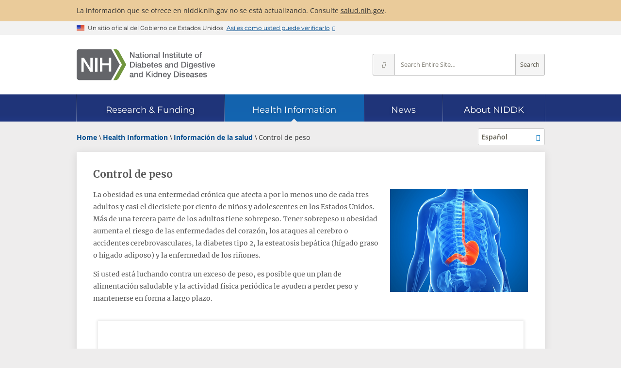

--- FILE ---
content_type: text/html; charset=utf-8
request_url: https://www.niddk.nih.gov/health-information/informacion-de-la-salud/control-de-peso?dkrd=/health-information/informacion-de-la-salud/control-de-peso/como-escoger-programa-para-adelgazar-seguro-exitoso
body_size: 6940
content:
<!doctype html>

<html lang="en-US">

<head>
    <meta charset="utf-8">
    <meta name="viewport" content="width=device-width, initial-scale=1.0">
    <meta http-equiv="X-UA-Compatible" content="IE=edge">
    <title>Control de peso - NIDDK</title>
    
    <meta name="msvalidate.01" content="7FEF9D64C9916EC9393EB5B21BD0037E">
    
    <meta name="format-detection" content="telephone=no">
    <link rel="icon" href="/_ux/niddk/9.40.0/favicon.ico">
    <link rel="apple-touch-icon" href="/_ux/niddk/9.40.0/images/apple-touch-icon.png">
    
    <link rel="preconnect" href="https://www.google-analytics.com">
    <link rel="preconnect" href="https://www.googletagmanager.com">
    <link rel="dns-prefetch" href="https://www.google-analytics.com">
    <link rel="dns-prefetch" href="https://www.googletagmanager.com">
    <link rel="dns-prefetch" href="https://dap.digitalgov.gov">
    <link rel="dns-prefetch" href="https://livechat.niddk.nih.gov">
    <link rel="preload" as="font" type="font/woff2" href="/_ux/niddk/9.40.0/styles/fonts/merriweather-v30-latin-regular.woff2" crossorigin>
    <link rel="preload" as="font" type="font/woff2" href="/_ux/niddk/9.40.0/styles/fonts/open-sans-v29-latin-regular.woff2" crossorigin>
    <link rel="preload" as="font" type="font/woff2" href="/_ux/niddk/9.40.0/styles/fonts/open-sans-v29-latin-600.woff2" crossorigin>
    <link rel="preload" as="font" type="font/woff2" href="/_ux/niddk/9.40.0/styles/fonts/open-sans-v29-latin-700.woff2" crossorigin>
    <link rel="preload" as="font" type="font/woff2" href="/_ux/niddk/9.40.0/styles/fonts/montserrat-v24-latin-regular.woff2" crossorigin>
    <link rel="preload" as="font" type="font/woff2" href="/_ux/niddk/9.40.0/styles/fonts/dki.woff2" crossorigin>
    
    <link rel="preload" as="fetch" href="/_internal/livechat/livechatstatus?id=2e84accb-64d2-48d7-b733-b58284dcc6da" id="_lcstatuslink" crossorigin>
    
    <link rel="stylesheet" media="print" onload="this.media='all'" href="/_ux/niddk/9.40.0/deps/slick-carousel/slick.min.css">
    <link rel="stylesheet" media="print" onload="this.media='all'" href="/_ux/niddk/9.40.0/deps/jquery-scrolltabs/scrolltabs.min.css">
    <link rel="stylesheet" media="print" onload="this.media='all'" href="/_ux/niddk/9.40.0/deps/magnific-popup/magnific-popup.min.css">
    <link rel="stylesheet" media="print" onload="this.media='all'" href="/_ux/niddk/9.40.0/deps/tablesaw/tablesaw.min.css">
    
    <link rel="stylesheet" href="/_ux/niddk/9.40.0/styles/niddk-web.css">
    <noscript><link rel="stylesheet" href="/_ux/niddk/9.40.0/styles/niddk-nojs.css"></noscript>

    

        <link rel="canonical" href="https://www.niddk.nih.gov/health-information/informacion-de-la-salud/control-de-peso">
        <link rel="alternate" hreflang="en" href="https://www.niddk.nih.gov/health-information/weight-management">
        <link rel="alternate" hreflang="es" href="https://www.niddk.nih.gov/health-information/informacion-de-la-salud/control-de-peso">
        <link rel="alternate" hreflang="x-default" href="https://www.niddk.nih.gov/health-information/weight-management">
        <meta name="description" content="Spanish Weight Control Landing page">
    <meta property="og:url" content="https://www.niddk.nih.gov/health-information/informacion-de-la-salud/control-de-peso">
    <meta property="og:type" content="article">
    <meta property="og:title" content="Control de peso - NIDDK">
        <meta property="og:description" content="Spanish Weight Control Landing page">
        <meta property="og:image" content="https://www.niddk.nih.gov/-/media/Images/Health-Information/Diabetes/landing/obesity.png">
    <meta property="og:site_name" content="National Institute of Diabetes and Digestive and Kidney Diseases">
        <meta property="og:locale" content="es-ES">
    <meta name="twitter:card" content="summary">
    <meta name="twitter:site:id" content="1901405066">     <meta name="twitter:title" content="Control de peso - NIDDK">
        <meta name="twitter:description" content="Spanish Weight Control Landing page">
        <meta name="twitter:image" content="https://www.niddk.nih.gov/-/media/Images/Health-Information/Diabetes/landing/obesity.png">
        <script>
        window.dataLayer = window.dataLayer || [];
        dataLayer.push({"pageID":"2e84accb-64d2-48d7-b733-b58284dcc6da","pTopicID":"0446","topicID":"0436","topicName":"Weight Management (Spanish)","pagePath":"/health-information/informacion-de-la-salud/control-de-peso","pageTitle":"Control de peso","pageDiseaseArea":"Weight Management","pageLanguage":"Espanol","lastReviewedDate":"2019-08-01"});
        </script>




<script>(function(w,d,s,l,i){w[l]=w[l]||[];w[l].push({'gtm.start':
new Date().getTime(),event:'gtm.js'});var f=d.getElementsByTagName(s)[0],
j=d.createElement(s),dl=l!='dataLayer'?'&l='+l:'';j.async=true;j.src=
'https://www.googletagmanager.com/gtm.js?id='+i+dl;f.parentNode.insertBefore(j,f);
})(window,document,'script','dataLayer','GTM-MBRL4D');</script></head>
<body itemscope itemtype="http://schema.org/WebPage" class="page-lang-es">
<noscript><iframe src="https://www.googletagmanager.com/ns.html?id=GTM-MBRL4D" height="0" width="0" style="display:none;visibility:hidden" name="Google Tag Manager" title="Google Tag Manager"></iframe></noscript>    
    <div class="site-wrap">
        <header class="site-header">
            <a href="#main" class="skip-link">Skip to main content</a>
            <div class="site-alerts">
                <div class="site-alert info">
    <div class="grid">
        <p>
             La información que se ofrece en niddk.nih.gov no se está actualizando. Consulte <a href="https://salud.nih.gov">salud.nih.gov</a>.
        </p>
    </div>
</div>
            </div>
            <section class="usa-banner" aria-label="Un sitio oficial del Gobierno de Estados Unidos">
    <div class="usa-accordion grid">
        <div class="usa-banner__header">
            <div class="usa-banner__inner">
                <div class="usa-banner__inner-flag">
                    <img class="usa-banner__header-flag" src="[data-uri]" alt="U.S. flag">
                </div>
                <div class="usa-banner__inner-text">
                    <p class="usa-banner__header-text">Un sitio oficial del Gobierno de Estados Unidos</p>
                    <p class="usa-banner__header-action" aria-hidden="true">Así es como usted puede verificarlo</p>
                </div>
                <button type="button" class="usa-banner__button" aria-expanded="false" aria-controls="gov-banner">
                    <span class="usa-banner__button-text">Así es como usted puede verificarlo</span>
                </button>
            </div>
        </div>
        <div class="usa-banner__content usa-accordion__content" id="gov-banner" hidden>
            <div class="usa-banner__guidance">
                <svg xmlns="http://www.w3.org/2000/svg" aria-hidden="true" width="64" height="64" viewBox="0 0 64 64"><title>Icono del sitio oficial del gobierno</title><path fill="#2378C3" fill-rule="evenodd" d="M32 0c17.673 0 32 14.327 32 32 0 17.673-14.327 32-32 32C14.327 64 0 49.673 0 32 0 14.327 14.327 0 32 0zm0 1.208C14.994 1.208 1.208 14.994 1.208 32S14.994 62.792 32 62.792 62.792 49.006 62.792 32 49.006 1.208 32 1.208zm10.59 38.858a.857.857 0 0 1 .882.822v1.642H18.886v-1.642a.857.857 0 0 1 .882-.822H42.59zM25.443 27.774v9.829h1.642v-9.83h3.273v9.83H32v-9.83h3.272v9.83h1.643v-9.83h3.272v9.83h.76a.857.857 0 0 1 .882.821v.821h-21.3v-.809a.857.857 0 0 1 .88-.82h.762v-9.842h3.272zm5.736-8.188l12.293 4.915v1.642h-1.63a.857.857 0 0 1-.882.822H21.41a.857.857 0 0 1-.882-.822h-1.642v-1.642l12.293-4.915z" /></svg>
                <div class="usa-media-block__body">
                    <p>
                        <strong>Los sitios web oficiales usan .gov</strong>
                        <br>
                        Un sitio web <strong>.gov</strong> pertenece a una organización oficial del Gobierno de Estados Unidos.
                    </p>
                </div>
            </div>
            <div class="usa-banner__guidance">
                <svg xmlns="http://www.w3.org/2000/svg" aria-hidden="true" width="64" height="64" viewBox="0 0 64 64"><title>icon-https</title><path fill="#719F2A" fill-rule="evenodd" d="M32 0c17.673 0 32 14.327 32 32 0 17.673-14.327 32-32 32C14.327 64 0 49.673 0 32 0 14.327 14.327 0 32 0zm0 1.208C14.994 1.208 1.208 14.994 1.208 32S14.994 62.792 32 62.792 62.792 49.006 62.792 32 49.006 1.208 32 1.208zm0 18.886a7.245 7.245 0 0 1 7.245 7.245v3.103h.52c.86 0 1.557.698 1.557 1.558v9.322c0 .86-.697 1.558-1.557 1.558h-15.53c-.86 0-1.557-.697-1.557-1.558V32c0-.86.697-1.558 1.557-1.558h.52V27.34A7.245 7.245 0 0 1 32 20.094zm0 3.103a4.142 4.142 0 0 0-4.142 4.142v3.103h8.284V27.34A4.142 4.142 0 0 0 32 23.197z" /></svg>
                <div class="usa-media-block__body">
                    <p>
                        <strong>Los sitios web seguros .gov usan HTTPS</strong>
                        <br>
                        Un <strong>candado</strong> (
                        <span class="icon-lock">
                            <svg xmlns="http://www.w3.org/2000/svg" width="52" height="64" viewbox="0 0 52 64" class="usa-banner__lock-image" role="img" aria-labelledby="banner-lock-title banner-lock-description" focusable="false">
                                <title id="banner-lock-title">Candado</title>
                                <desc id="banner-lock-description">Icono de candado cerrado</desc>
                                <path fill="#000000" fill-rule="evenodd" d="M26 0c10.493 0 19 8.507 19 19v9h3a4 4 0 0 1 4 4v28a4 4 0 0 1-4 4H4a4 4 0 0 1-4-4V32a4 4 0 0 1 4-4h3v-9C7 8.507 15.507 0 26 0zm0 8c-5.979 0-10.843 4.77-10.996 10.712L15 19v9h22v-9c0-6.075-4.925-11-11-11z" />
                            </svg>
                        </span>
                        ) o <strong>https://</strong> significa que usted se conectó de forma segura a un sitio web .gov. Comparta información sensible sólo en sitios web oficiales y seguros.
                    </p>
                </div>
            </div>
        </div>
    </div>
</section>
<div class="stripe-brand">
    <div class="dk-brand-wrap">
        <div class="dk-site-logos">
<a href="/" title="NIDDK home page">
<img src="/_ux/niddk/9.40.0/images/site-logos.svg#full" width="300" height="67" class="desktop" alt="NIH: National Institute of Diabetes and Digestive and Kidney Diseases" />
<img src="/_ux/niddk/9.40.0/images/site-logos.svg#abbrev" width="150" height="34" class="mobile" alt="NIH: National Institute of Diabetes and Digestive and Kidney Diseases" />
</a>
</div>
        <div class="dk-site-mobile-toolbar">
    <button type="button" class="mobile-site-search"><i class="i-search"></i>Search</button>
    <button type="button" class="dk-nav-menu"><i class="i-menu"></i>Menu</button>
</div>

        <form class="dk-site-search" id="site-search" action="/search" method="GET" aria-label="Site search">
            <button type="button" class="close-mobile-site-search" aria-label="Close search"><i class="i-times"></i></button>
            <div class="site-search-info">Search for Information from NIDDK</div>
            <button type="button" class="ss-options" title="Change search scope" aria-label="Select scope" aria-haspopup="true" aria-owns="site-search-opts">
                <i class="i-angle-down" aria-hidden="true"></i>
            </button>
            <ul id="site-search-opts" role="menu" aria-hidden="true" aria-label="Scope options">
                <li role="menuitemradio" aria-checked="true" data-value="all">Entire Site</li>
                <li role="menuitemradio" aria-checked="false" data-value="research">Research &amp; Funding</li>
                <li role="menuitemradio" aria-checked="false" data-value="health-info">Health Information</li>
                <li role="menuitemradio" aria-checked="false" data-value="news">News</li>
                <li role="menuitemradio" aria-checked="false" data-value="about">About NIDDK</li>
            </ul>
            <input type="hidden" name="s" value="all" />
            <input type="text" name="q" placeholder="Search Entire Site…" aria-label="Site search terms" />
            <button type="submit" class="ss-go" title="Search Entire Site">Search</button>
        </form>
    </div>
</div>

<nav class="dk-site-nav sticky" aria-label="Site">
    <div class="grid" role="presentation">
        <div class="sn-bar" role="list" aria-owns="dk_sn0 dk_sn1 dk_sn2 dk_sn3 dk_sn4">
            <div id="dk_sn0" class="sn-home" role="listitem">
                <div class="sn-section-title">
                    <a href="/" class="dk-logo">Home</a>
                </div>
            </div>
            <div class="sn-sections-wrap" role="presentation">
                <div class="sn-sections" role="presentation">
                        <div id="dk_sn1" class="sn-section" role="listitem">
                            <input id="dk_snexpand1" type="checkbox" class="sn-chk-expand"/>
                            <div class="sn-section-title">
                                <a href="/research-funding"><span>Research &amp; Funding</span></a>
                                <label for="dk_snexpand1" class="sn-lbl-expand">Expand Research &amp; Funding</label>
                            </div>
                                <div class="sn-subsections" role="list">
                                    <div class="sn-collapsible">
                                            <div role="presentation">
                                                                                                    <div role="listitem"><a href="/research-funding/current-opportunities">Current Funding Opportunities</a></div>
                                                    <div role="listitem"><a href="/research-funding/research-programs">Research Programs &amp; Contacts</a></div>
                                                    <div role="listitem"><a href="/research-funding/human-subjects-research">Human Subjects Research</a></div>
                                                    <div role="listitem"><a href="/research-funding/process">Funding Process</a></div>
                                            </div>
                                            <div role="presentation">
                                                                                                    <div role="listitem"><a href="/research-funding/training-career-development">Research Training &amp; Career Development</a></div>
                                                    <div role="listitem"><a href="/research-funding/funded-grants-grant-history">Funded Grants &amp; Grant History</a></div>
                                                    <div role="listitem"><a href="/research-funding/research-resources">Research Resources</a></div>
                                            </div>
                                            <div role="presentation">
                                                                                                    <div role="listitem"><a href="/research-funding/at-niddk">Research at NIDDK</a></div>
                                                    <div role="listitem"><a href="/research-funding/technology-advancement-transfer">Technology Advancement &amp; Transfer</a></div>
                                                    <div role="listitem"><a href="/news/meetings-workshops">Meetings &amp; Workshops</a></div>
                                            </div>
                                    </div>
                                </div>
                        </div>
                        <div id="dk_sn2" class="sn-section current" role="listitem">
                            <input id="dk_snexpand2" type="checkbox" class="sn-chk-expand"/>
                            <div class="sn-section-title">
                                <a href="/health-information"><span>Health Information</span></a>
                                <label for="dk_snexpand2" class="sn-lbl-expand">Expand Health Information</label>
                            </div>
                                <div class="sn-subsections" role="list">
                                    <div class="sn-collapsible">
                                            <div role="group" class="sn-subgroup" aria-labelledby="dk_snsg0">
                                                    <div id="dk_snsg0" class="sn-subgroup-title" role="presentation">Health Topics</div>
                                                                                                    <div role="listitem"><a href="/health-information/diabetes">Diabetes</a></div>
                                                    <div role="listitem"><a href="/health-information/digestive-diseases">Digestive Diseases</a></div>
                                                    <div role="listitem"><a href="/health-information/kidney-disease">Kidney Disease</a></div>
                                                    <div role="listitem"><a href="/health-information/weight-management">Weight Management</a></div>
                                                    <div role="listitem"><a href="/health-information/liver-disease">Liver Disease</a></div>
                                                    <div role="listitem"><a href="/health-information/urologic-diseases">Urologic Diseases</a></div>
                                                    <div role="listitem"><a href="/health-information/endocrine-diseases">Endocrine Diseases</a></div>
                                                    <div role="listitem"><a href="/health-information/diet-nutrition">Diet &amp; Nutrition</a></div>
                                                    <div role="listitem"><a href="/health-information/blood-diseases">Blood Diseases</a></div>
                                                    <div role="listitem"><a href="/health-information/diagnostic-tests">Diagnostic Tests</a></div>
                                            </div>
                                            <div role="presentation">
                                                                                                    <div role="listitem"><a href="/health-information/informacion-de-la-salud">La informaci&#243;n de la salud en espa&#241;ol</a></div>
                                                    <div role="listitem"><a href="/health-information/health-statistics">Health Statistics</a></div>
                                                    <div role="listitem"><a href="/health-information/clinical-trials">Clinical Trials</a></div>
                                            </div>
                                            <div role="presentation">
                                                                                                    <div role="listitem"><a href="/health-information/professionals">For Health Professionals</a></div>
                                                    <div role="listitem"><a href="/health-information/professionals/diabetes-discoveries-practice">Diabetes Discoveries &amp; Practice Blog</a></div>
                                                    <div role="listitem"><a href="/health-information/community-health-outreach">Community Health &amp; Outreach</a></div>
                                            </div>
                                    </div>
                                </div>
                        </div>
                        <div id="dk_sn3" class="sn-section" role="listitem">
                            <input id="dk_snexpand3" type="checkbox" class="sn-chk-expand"/>
                            <div class="sn-section-title">
                                <a href="/news"><span>News</span></a>
                                <label for="dk_snexpand3" class="sn-lbl-expand">Expand News</label>
                            </div>
                                <div class="sn-subsections" role="list">
                                    <div class="sn-collapsible">
                                            <div role="presentation">
                                                                                                    <div role="listitem"><a href="/news/archive">News Archive</a></div>
                                                    <div role="listitem"><a href="/news/meetings-workshops">Meetings &amp; Workshops</a></div>
                                            </div>
                                            <div role="presentation">
                                                                                                    <div role="listitem"><a href="/news/media-library">Media Library</a></div>
                                                    <div role="listitem"><a href="/news/follow-us">Follow Us</a></div>
                                            </div>
                                    </div>
                                </div>
                        </div>
                        <div id="dk_sn4" class="sn-section" role="listitem">
                            <input id="dk_snexpand4" type="checkbox" class="sn-chk-expand"/>
                            <div class="sn-section-title">
                                <a href="/about-niddk"><span>About NIDDK</span></a>
                                <label for="dk_snexpand4" class="sn-lbl-expand">Expand About NIDDK</label>
                            </div>
                                <div class="sn-subsections" role="list">
                                    <div class="sn-collapsible">
                                            <div role="presentation">
                                                                                                    <div role="listitem"><a href="/about-niddk/meet-director">Meet the Director</a></div>
                                                    <div role="listitem"><a href="/about-niddk/offices-divisions">Offices &amp; Divisions</a></div>
                                                    <div role="listitem"><a href="/about-niddk/staff-directory">Staff Directory</a></div>
                                                    <div role="listitem"><a href="/about-niddk/budget-legislative-information">Budget &amp; Legislative Information</a></div>
                                            </div>
                                            <div role="presentation">
                                                                                                    <div role="listitem"><a href="/about-niddk/advisory-coordinating-committees">Advisory &amp; Coordinating Committees</a></div>
                                                    <div role="listitem"><a href="/about-niddk/strategic-plans-reports">Strategic Plans &amp; Reports</a></div>
                                                    <div role="listitem"><a href="/about-niddk/research-areas">Research Areas</a></div>
                                                    <div role="listitem"><a href="/about-niddk/faqs">FAQs</a></div>
                                            </div>
                                            <div role="presentation">
                                                                                                    <div role="listitem"><a href="/about-niddk/jobs">Jobs at NIDDK</a></div>
                                                    <div role="listitem"><a href="/about-niddk/visit-us">Visit Us</a></div>
                                                    <div role="listitem"><a href="/about-niddk/contact-us">Contact Us</a></div>
                                            </div>
                                    </div>
                                </div>
                        </div>
                </div>
            </div>
        </div>
    </div>
</nav>
<div class="balloon"></div>

        </header>
        <main id="main">
    <div class="grid">
        <div class="dk-breadcrumb-row">
                <script type="application/ld+json">
    {
      "@context": "https://schema.org",
      "@type": "BreadcrumbList",
      "itemListElement" : [
               
               {
                    "@type": "ListItem",
                   "position": 1,
                   "name": "Home",

                   "item": "https://www.niddk.nih.gov"
               },
              
               
               {
                    "@type": "ListItem",
                   "position": 2,
                   "name": "Health Information",

                   "item": "https://www.niddk.nih.gov/health-information"
               },
              
               
               {
                    "@type": "ListItem",
                   "position": 3,
                   "name": "Informaci&#243;n de la salud",

                   "item": "https://www.niddk.nih.gov/health-information/informacion-de-la-salud"
               },
              
               
                   {
                   "@type": "ListItem",
                   "position": 4,
                   "name": "Control de peso"

                   }
               
      ]
    }
    </script>
    <div class="dk-breadcrumbs">
        <ol>
                    <li>
                        
                        <a href="/"><span>Home</span></a>
                    </li>
                    <li>
                        
                        <a href="/health-information"><span>Health Information</span></a>
                    </li>
                    <li>
                        
                        <a href="/health-information/informacion-de-la-salud"><span>Informaci&#243;n de la salud</span></a>
                    </li>
                    <li>
                        <span>Control de peso</span>
                    </li>
        </ol>
    </div>
    <div class="dk-language-dropdown">
        <button type="button" name="options" title="Mostrar idiomas alternativos para esta p&#225;gina" aria-label="Idiomas alternativos" aria-haspopup="true" aria-owns="language-picker-opts">
            <span class="language">Español</span>
        </button>
        <ul id="language-picker-opts" role="menu" aria-hidden="true">
                <li role="menuitem"><a href="/health-information/weight-management">English</a></li>
                <li role="menuitem" class="current"><a href="/health-information/informacion-de-la-salud/control-de-peso">Espa&#241;ol</a></li>
        </ul>
    </div>

        </div>
        <div class="dk-main-container">
            
            <article class="dk-content">
                    <h1 itemprop="name">Control de peso</h1>
<div class="landing-hero">
    <div>
        <p>La obesidad es una enfermedad crónica que afecta a por lo menos uno de cada tres adultos y casi el diecisiete por ciento de niños y adolescentes en los Estados Unidos. Más de una tercera parte de los adultos tiene sobrepeso. Tener sobrepeso u obesidad aumenta el riesgo de las enfermedades del corazón, los ataques al cerebro o accidentes cerebrovasculares, la diabetes tipo 2, la esteatosis hepática (hígado graso o hígado adiposo) y la enfermedad de los riñones. </p>
<p>Si usted está luchando contra un exceso de peso, es posible que un plan de alimentación saludable y la actividad física periódica le ayuden a perder peso y mantenerse en forma a largo plazo. </p>
    </div>
        <figure class="medium right" data-fixed>
<img src="/-/media/Images/Health-Information/Diabetes/landing/obesity.png?h=300&amp;iar=0&amp;w=400&amp;hash=8EE70DF99359E8891D1F59DC7836FAFB" alt="Obesity organ diagram" width="400" height="300" />
        </figure>
</div>
    <div class="dk-flex-table">
        <div class="dk-row">
            

<div class="dk-box border-thick accent-orange" data-ajax-url="">
    
        <h2>Temas sobre el control de peso</h2>
    <div class="dk-box-content">
        
        
        <div class="columns">
<ul>
    <li><a href="/health-information/informacion-de-la-salud/control-de-peso/alimentacion-saludable-actividad-fisica-vida/ayudar-ninos">Cómo ayudar a los niños: recomendaciones para los padres y otros cuidadores</a></li>
    <li><a href="/health-information/informacion-de-la-salud/control-de-peso/ayudar-su-hijo-controlar-exceso-peso">Cómo ayudar a su hijo si tiene exceso de peso</a></li>
    <li><a href="/health-information/informacion-de-la-salud/control-de-peso/cuanto-debo-comer">¿Cuánto debo comer?</a></li>
    <li><a href="/health-information/informacion-de-la-salud/control-de-peso/hazte-cargo-salud">Hazte cargo de tu salud: una guía para adolescentes</a></li>
    <li><a href="/health-information/informacion-de-la-salud/control-de-peso/en-que-consisten-sobrepeso-obesidad-en-adultos">En qué consisten el sobrepeso y la obesidad en adultos</a></li>
</ul>
<ul>
    <li><a href="/health-information/informacion-de-la-salud/control-de-peso/nutricion-perdida-peso-mitos-verdades">La nutrición y la pérdida de peso: mitos y verdades</a></li>
    <li><a href="/health-information/informacion-de-la-salud/control-de-peso/medicamentos-recetados-tratar-sobrepeso-obesidad">Medicamentos recetados para tratar el sobrepeso y la obesidad</a></li>
    <li><a href="/health-information/informacion-de-la-salud/diabetes/informacion-general/como-llevar-vida-saludable-si-tiene-diabetes">Nutrición, alimentación y actividad física si se tiene diabetes</a></li>
    <li><a href="/health-information/informacion-de-la-salud/control-de-peso/alimentacion-saludable-actividad-fisica-vida/mujeres-embarazadas">Recomendaciones de salud para las mujeres embarazadas</a></li>
    <li><a href="/health-information/informacion-de-la-salud/control-de-peso/alimentacion-saludable-actividad-fisica-vida/adultos">Recomendaciones de salud para los adultos</a></li>
    <li><a href="/health-information/informacion-de-la-salud/control-de-peso/alimentacion-saludable-actividad-fisica-vida/adultos-mayores">Recomendaciones de salud para los adultos mayores</a></li>
</ul>
</div>
    </div>
</div>

        </div>
    </div>

            </article>
        </div>
    </div>
</main>
        <footer id="main-footer" itemscope itemtype="http://schema.org/GovernmentOrganization" itemid="https://www.niddk.nih.gov">
            <meta itemprop="name" content="National Institute of Diabetes and Digestive and Kidney Diseases">
            <meta itemprop="alternateName" content="NIDDK">
            <link itemprop="url" href="https://www.niddk.nih.gov">
            <link itemprop="logo" href="/images/site-logo.png">
            <link itemprop="sameAs" href="https://en.wikipedia.org/wiki/National_Institute_of_Diabetes_and_Digestive_and_Kidney_Diseases">
            <span itemprop="address" itemscope itemtype="http://schema.org/PostalAddress">
                <meta itemprop="name" content="NIDDK, NIH">
                <meta itemprop="streetAddress" content="31 Center Drive, MSC 2560">
                <meta itemprop="addressLocality" content="Bethesda">
                <meta itemprop="addressRegion" content="MD">
                <meta itemprop="addressCountry" content="US">
                <meta itemprop="postalCode" content="20892-2560">
            </span>
            <p class="grid tagline" style="margin-top:0; padding-top:1rem;">NIH… Transformación de Descubrimientos en Salud ®</p>

<div class="sub-footer">
    <div class="grid">
        <div role="region" aria-label="Policy links">
<ul class="horizontal-links">
    <li><a href="/privacy-policy">Privacy Policy</a></li>
    <li><a href="/freedom-information-act">Freedom of Information Act</a></li>
    <li><a href="/accessibility">Accessibility</a></li>
    <li><a href="/disclaimers">Disclaimers</a></li>
    <li><a href="/copyright">Copyright</a></li>
    <li><a href="https://www.hhs.gov/vulnerability-disclosure-policy/index.html">Vulnerability Disclosure Policy</a></li>
</ul>
</div>
<div role="region" aria-label="Utility links">
<ul class="horizontal-links">
    <li><a href="/site-map">Site Map</a></li>
    <li><a href="https://intranet.niddk.nih.gov/SitePages/Home.aspx" rel="nofollow">For Staff Only</a></li>
    <li><a href="https://public.govdelivery.com/accounts/USNIDDK/subscriber/new">Get Email Updates</a></li>
</ul>
</div>
<div role="region" aria-label="Related government sites">
<ul class="horizontal-links">
    <li>
    <a href="https://www.hhs.gov/">
    <span>U.S. Department of Health and Human Services</span>
    </a>
    </li>
    <li itemprop="memberOf" itemscope="" itemtype="http://schema.org/GovernmentOrganization">
    <a href="https://www.nih.gov/" itemprop="url">
    <span itemprop="name">National Institutes of Health</span>
    </a>
    <meta itemprop="alternateName" content="NIH" />
    </li>
</ul>
</div>
<niddk-chatcontrol href-on="/System/start-chat" src-en="/chatbeacon/NIDDK/1/scripts/chatbeacon.js?accountId=1&amp;siteId=1&amp;queueId=1&amp;m=0&amp;i=1&amp;b=1&amp;c=1&amp;theme=frame" src-es="/chatbeacon/NIDDK/1/scripts/chatbeacon.js?accountId=1&amp;siteId=1&amp;queueId=4&amp;m=0&amp;i=1&amp;b=1&amp;c=1&amp;theme=frame" statuslinkid="_lcstatuslink"></niddk-chatcontrol>
    </div>
</div>

    <iframe src="/health-information/informacion-de-la-salud/control-de-peso?dkrd=%2fhealth-information%2finformacion-de-la-salud%2fcontrol-de-peso%2fcomo-escoger-programa-para-adelgazar-seguro-exitoso&tracking=true" style="height:0;width:0;visibility:hidden;display:none;" aria-hidden="true"></iframe>

            
            <iframe style="height:0;width:0;visibility:hidden;display:none;" src="about:blank" aria-hidden="true"></iframe>
        </footer>
        <div class="page-mask"></div>
    </div>
    
    <script src="/_ux/niddk/9.40.0/deps/jquery.min.js" defer></script>
    <script src="/_ux/niddk/9.40.0/deps/slick-carousel/slick.min.js" defer></script>
    <script src="/_ux/niddk/9.40.0/deps/jquery-scrolltabs/jquery.scrolltabs.min.js" defer></script>
    <script src="/_ux/niddk/9.40.0/deps/magnific-popup/jquery.magnific-popup.min.js" defer></script>
    <script src="/_ux/niddk/9.40.0/deps/tablesaw/tablesaw.jquery.min.js" defer></script>
    
    <script src="/_ux/niddk/9.40.0/scripts/niddk-main.js" defer></script>
    <script src="/_ux/niddk/9.40.0/scripts/modules/live-chat.js" type="module"></script>
    
    

    <meta itemprop="image" content="https://www.niddk.nih.gov/-/media/Images/Health-Information/Diabetes/landing/obesity.png" />
    <meta itemprop="lastReviewed" content="2019-08-01T04:00:00.0000000Z-05:00" />
    <span itemprop="inLanguage" itemscope itemtype="http://schema.org/Language">
        <meta itemprop="name" content="Espanol" />
            <meta itemprop="alternateName" content="es-ES" />
    </span>

</body>
</html>

--- FILE ---
content_type: text/html; charset=utf-8
request_url: https://www.niddk.nih.gov/health-information/informacion-de-la-salud/control-de-peso?dkrd=%2fhealth-information%2finformacion-de-la-salud%2fcontrol-de-peso%2fcomo-escoger-programa-para-adelgazar-seguro-exitoso&tracking=true
body_size: 49
content:

<!DOCTYPE html>
<html>
<head>
    <meta name="viewport" content="width=device-width" />
    <meta name="robots" content="noindex">
    <title>Control de peso - NIDDK</title>
    
</head>
<body>
    <div></div>
</body>
</html>
